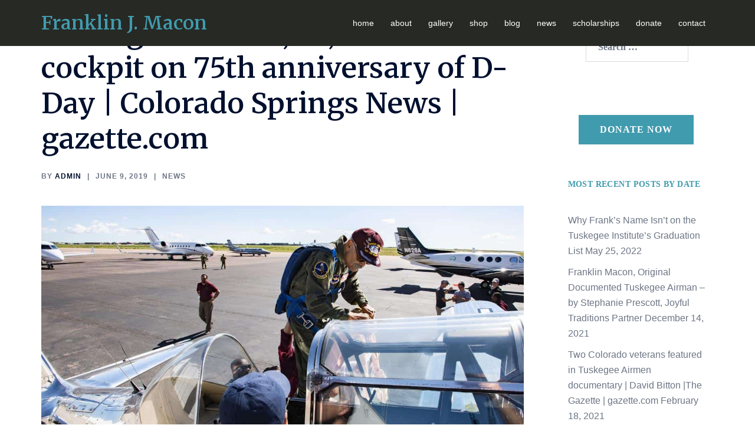

--- FILE ---
content_type: text/css; charset=utf-8
request_url: https://www.franklinmacon.com/wp-content/cache/min/1/wp-content/themes/sydney-child/style.css?ver=1768239620
body_size: 321
content:
.btn-menu{font-family:"FontAwesome";color:#fff;font-size:28px}.btn-menu:before{content:"\f0c9"}#footer{color:#419bae}.promo-controls .roll-button{color:white!important;border-color:#419bae!important;background-color:#419bae!important;font-size:1em!important;font-weight:700!important}.promo-controls .roll-button:hover{color:#419bae!important;border-color:#419bae!important;background-color:transparent!important;font-size:1em!important;font-weight:700!important}input.wpcf7-form-control.wpcf7-submit{color:white!important;border-color:#419bae!important;background-color:#419bae!important;font-size:1em!important;font-weight:700!important}input.wpcf7-form-control.wpcf7-submit:hover{color:#419bae!important;border-color:#419bae!important;background-color:transparent!important;font-size:1em!important;font-weight:700!important}.wpcf7 input{max-width:100%!important}@media only screen and (max-width:600px){.wpcf7 input{max-width:90%!important}}.search-field{max-width:75%}.widget-area .widget{position:relative;margin-bottom:40px}#menu-menu-1 a:link{color:white!important;text-decoration:none!important}#menu-menu-1 a:hover,a:focus,a:active{color:#419bae!important;text-decoration:underline wavy #419bae!important}#masthead>div>div>div>div.col-md-4.col-sm-8.col-xs-12>h1>a:hover,a:focus{text-decoration:none!important}#panel-8-1-0-0>div>div>div>div.promo-content>h3>p:nth-child(1)>a.squiggles,a.squiggles:link{color:#419bae!important;font-weight:bold!important}#panel-8-1-0-0>div>div>div>div.promo-content>h3>p:nth-child(1)>a.squiggles:hover,a.squiggles:focus,a.squiggles:active{color:#419bae!important;font-weight:bold!important;text-decoration:underline wavy #419bae!important}#panel-8-1-0-0>div>div>div>div.promo-content>h3>p:nth-child(3)>a.squiggles,a.squiggles:link{color:#419bae!important;font-weight:bold!important}#panel-8-1-0-0>div>div>div>div.promo-content>h3>p:nth-child(3)>a.squiggles:hover,a.squiggles:focus,a.squiggles:active{color:#419bae!important;font-weight:bold!important;text-decoration:underline wavy #419bae!important}li.current-menu-item{background:#419bae;color:#fff}#wpcf7-f2208-p2233-o1>#rc-anchor-container{margin-left:25px}#n2-ss-2>div>div.n2-ss-slider-1.n2_ss__touch_element.n2-ow>div{padding:0 0 0 0px!important}